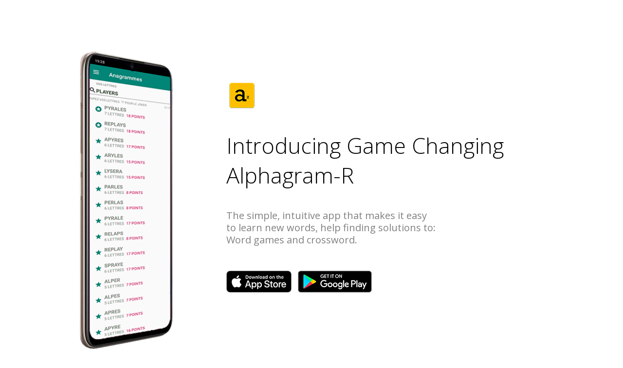

--- FILE ---
content_type: text/html
request_url: https://alphagram-r.com/
body_size: 1812
content:
<!DOCTYPE html>
<html>
<head>

  <!-- SITE TITTLE -->
  <meta charset="utf-8">
  <meta http-equiv="X-UA-Compatible" content="IE=edge">
  <meta name="viewport" content="width=device-width, initial-scale=1">
  <title>Alphagram-R : Mobile Application</title>

  <!-- Global site tag (gtag.js) - Google Analytics -->
  <script async src="https://www.googletagmanager.com/gtag/js?id=G-9FZ553QFRT"></script>
  <script>
    window.dataLayer = window.dataLayer || [];
    function gtag(){dataLayer.push(arguments);}
    gtag('js', new Date());

    gtag('config', 'G-9FZ553QFRT');
  </script>
  
  <!-- PLUGINS CSS STYLE -->
  <!-- Bootstrap -->
  <link href="plugins/bootstrap/bootstrap.min.css" rel="stylesheet">
  <!-- themify icon -->
  <link rel="stylesheet" href="plugins/themify-icons/themify-icons.css">
  <!-- Owl Carousel -->
  <link href="plugins/owl-carousel/assets/owl.carousel.min.css" rel="stylesheet" media="screen">
  <!-- Owl Carousel Theme -->
  <link href="plugins/owl-carousel/assets/owl.theme.green.min.css" rel="stylesheet" media="screen">
  <!-- Fancy Box -->
  <link href="plugins/fancybox/jquery.fancybox.min.css" rel="stylesheet">
  <!-- AOS -->
  <link rel="stylesheet" href="plugins/aos/aos.css">

  <!-- CUSTOM CSS -->
  <link href="css/style.css" rel="stylesheet">

  <!-- FAVICON -->
  <link rel="apple-touch-icon" sizes="57x57" href="/images/apple-icon-57x57.png">
  <link rel="apple-touch-icon" sizes="60x60" href="/images/apple-icon-60x60.png">
  <link rel="apple-touch-icon" sizes="72x72" href="/images/apple-icon-72x72.png">
  <link rel="apple-touch-icon" sizes="76x76" href="/images/apple-icon-76x76.png">
  <link rel="apple-touch-icon" sizes="114x114" href="/images/apple-icon-114x114.png">
  <link rel="apple-touch-icon" sizes="120x120" href="/images/apple-icon-120x120.png">
  <link rel="apple-touch-icon" sizes="144x144" href="/images/apple-icon-144x144.png">
  <link rel="apple-touch-icon" sizes="152x152" href="/images/apple-icon-152x152.png">
  <link rel="apple-touch-icon" sizes="180x180" href="/images/apple-icon-180x180.png">
  <link rel="icon" type="image/png" sizes="192x192"  href="/images/android-icon-192x192.png">
  <link rel="icon" type="image/png" sizes="32x32" href="/images/favicon-32x32.png">
  <link rel="icon" type="image/png" sizes="96x96" href="/images/favicon-96x96.png">
  <link rel="icon" type="image/png" sizes="16x16" href="/images/favicon-16x16.png">
  <link rel="manifest" href="/images/manifest.json">
  <meta name="msapplication-TileColor" content="#ffffff">
  <meta name="msapplication-TileImage" content="/images/ms-icon-144x144.png">
  <meta name="theme-color" content="#ffffff">

</head>

<body class="body-wrapper" data-spy="scroll" data-target=".privacy-nav">


<!--============================
=            Banner            =
=============================-->
<div class="section banner-full">
	<div class="container">
		<div class="row">
			<div class="col-lg-4 justify-content-xs-center">
				<div class="image"  data-aos="flip-right">
					<img class="img-fluid" src="images/feature/iphone-black.png" alt="Alphagram-R : Search screen">
				</div>
			</div>
			<div class="col-lg-8 align-self-center">
				<div class="block">
					<div class="logo">
						<a href="home"><img src="images/logo.png" alt="logo"></a>
					</div>
					<h1>Introducing Game Changing 
						<br>Alphagram-R</h1>
					<p>
						The simple, intuitive app that makes it easy 
						<br>to learn new words, help finding solutions to:
						<br>Word games and crossword.
					</p>
					<ul class="list-inline app-badge">
						<li class="list-inline-item">
							<a href="https://apps.apple.com/us/app/anagram-r/id1076234822" target="_blank"><img src="images/app/appple-store.png" alt="Apple Store"></a>
						</li>
						<li class="list-inline-item">
							<a href="https://play.google.com/store/apps/details?id=air.com.fabricemontfort.alphagramr" target="_blank"><img src="images/app/google-play.png" alt="Google Play"></a>
						</li>
					</ul>
				</div>
			</div>
		</div>
	</div>
</div>
<!--====  End of Banner  ====-->

<!--============================
=            Footer            =
=============================-->

<footer class="footer-classic">
  <ul class="social-icons list-inline">
    <li class="list-inline-item">
      <a href="https://www.facebook.com/AlphagramR/" target="_blank"><i class="ti-facebook"></i></a>
    </li>
  </ul>
  <ul class="footer-links list-inline">
    <li class="list-inline-item">
      <a href="home">Download</a>
    </li>
    <li class="list-inline-item">
      <a href="privacy">Privacy</a>
    </li>
  </ul>
</footer>
<div class="text-center bg-dark py-2">
  <small class="text-secondary">Copyright &copy; 2016-2020 Fabrice Montfort - All rights reserved</small class="text-secondary">
</div>


  <!-- JAVASCRIPTS -->
  <script src="plugins/jquery/jquery.js"></script>
  <script src="plugins/popper/popper.min.js"></script>
  <script src="plugins/bootstrap/bootstrap.min.js"></script>
  <script src="plugins/owl-carousel/owl.carousel.min.js"></script>
  <script src="plugins/fancybox/jquery.fancybox.min.js"></script>
  <script src="plugins/syotimer/jquery.syotimer.min.js"></script>
  <script src="plugins/aos/aos.js"></script>
  <!-- google map -->
  <script src="https://maps.googleapis.com/maps/api/js?key=AIzaSyAgeuuDfRlweIs7D6uo4wdIHVvJ0LonQ6g"></script>
  <script src="plugins/google-map/gmap.js"></script>
  
  <script src="js/custom.js"></script>
</body>

</html>

--- FILE ---
content_type: text/css
request_url: https://alphagram-r.com/css/style.css
body_size: 32652
content:
/*=== MEDIA QUERY ===*/
@import url("https://fonts.googleapis.com/css?family=Lora:400,400i|Open+Sans:300,400,600,700,800");
body {
  font-family: "Open Sans", sans-serif;
  -webkit-font-smoothing: antialiased;
}

h1, h2, h3, h4, h5, h6 {
  font-family: "Open Sans", sans-serif;
  color: #000;
  font-weight: 300;
}

h1 {
  font-size: 45px;
  line-height: 61px;
}

h2 {
  font-size: 40px;
  line-height: 50px;
}

h3 {
  font-size: 20px;
  line-height: 30px;
}

p, li, blockquote, label {
  font-size: 16px;
  letter-spacing: 0;
  line-height: 25px;
  color: #808080;
  margin-bottom: 0;
}

cite {
  font-size: 14px;
  font-style: normal;
}

.lora {
  font-family: "Lora", serif;
  font-style: italic;
}

.form-control::-webkit-input-placeholder {
  color: #808080;
  line-height: 25px;
  font-size: 16px;
}

ul.app-badge {
  margin-bottom: 60px;
}

ul.app-badge li a img {
  width: auto !important;
  height: 46px;
}

@media (max-width: 400px) {
  ul.app-badge li {
    margin-bottom: 10px;
  }
}

ul.post-tag {
  margin-bottom: 20px;
}

ul.post-tag li {
  font-size: 14px;
}

ul.post-tag li img {
  width: 25px;
  height: 25px;
  border-radius: 100%;
  margin-right: 5px;
}

ul.post-tag li a {
  font-size: 14px;
}

ul.post-tag li:last-child {
  margin-left: 25px;
}

ul.social-links {
  margin-bottom: 0;
}

ul.social-links li:first-child a {
  padding-left: 0;
}

ul.social-links li a {
  padding: 0 15px;
  display: block;
}

ul.social-links li a i {
  font-size: 20px;
  color: #000;
}

body {
  overflow-x: hidden;
}

.shadow, .service .service-box, .founder img, .team-sm .image img, .job-list .block, .privacy .block, .user-login .block .image img, .coming-soon .block .count-down .syotimer-cell {
  box-shadow: 0 8px 25px 0 rgba(0, 0, 0, 0.11);
}

.overlay:before {
  content: '';
  background: rgba(105, 140, 230, 0.1);
  position: absolute;
  top: 0;
  left: 0;
  right: 0;
  bottom: 0;
}

a {
  font-size: inherit;
  color: inherit;
}

a:focus, a:hover {
  color: #2e7eed;
  text-decoration: none;
}

.bg-gray {
  background: #fafafa;
}

.bg-blue {
  background: #2e7eed;
}

.bg-1 {
  background: url(../images/background/promo-video-back.jpg) fixed no-repeat;
  background-size: cover;
}

.bg-coming-soon {
  background: url(../images/background/comming-soon.jpg) fixed no-repeat;
  background-size: cover;
  background-position: bottom;
}

.section {
  padding: 100px 0;
}

.section-title {
  text-align: center;
  margin-bottom: 80px;
}

.section-title h2 {
  font-size: 35px;
  margin-bottom: 13px;
}

.section-title p {
  width: 50%;
  margin: 0 auto;
}

@media (max-width: 480px) {
  .section-title p {
    width: 100%;
  }
}

.page-title {
  text-align: center;
}

.video {
  position: relative;
}

.video:before {
  border-radius: 3px;
}

.video img {
  width: 100%;
  border-radius: 8px;
}

.video .video-button {
  position: absolute;
  left: 0;
  top: 0;
  display: flex;
  justify-content: center;
  align-items: center;
  width: 100%;
  height: 100%;
}

.video .video-box a {
  width: 100%;
  height: 100%;
  display: flex;
  justify-content: center;
  align-items: center;
}

.video .video-box a i {
  height: 125px;
  width: 125px;
  font-size: 40px;
  background: #2e7eed;
  border-radius: 100%;
  color: #fff;
  line-height: 125px;
  text-align: center;
}

.video .video-box a iframe {
  width: 100%;
  height: 100%;
}

.form-control.main {
  background: #fff;
  padding: 15px 20px;
  margin-bottom: 20px;
  border: 1px solid #cccccc;
  font-size: 14px;
}

.form-control.main:focus {
  border: 1px solid #2e7eed;
}

.form-control::-webkit-input-placeholder {
  color: #808080;
  font-size: 14px;
}

.left {
  overflow: hidden;
}

.left img {
  margin-left: -40px;
}

@media (max-width: 768px) {
  .left img {
    margin-left: 0;
    margin-bottom: 30px;
  }
}

.right {
  overflow: hidden;
}

.right img {
  margin-left: 40px;
}

@media (max-width: 768px) {
  .right img {
    margin-left: 0;
  }
}

.hide-overflow, .service {
  overflow: hidden;
}

.nav-up {
  top: -70px;
}

.btn {
  text-transform: uppercase;
}

.btn-download {
  padding: 20px 35px;
  font-size: 14px;
  background: #fff;
  color: #2e7eed;
}

.btn-download span {
  margin-left: 5px;
  font-size: 20px;
}

.btn-main {
  padding: 25px 45px;
  border-radius: 3px;
  background: #2e7eed;
  color: #fff;
  outline: none;
}

.btn-main:hover {
  color: #fff;
}

.btn-main:focus {
  color: #fff;
  box-shadow: none;
}

.btn-main-md {
  padding: 17px 38px;
  border-radius: 3px;
  background: #2e7eed;
  color: #fff;
  outline: none;
}

.btn-main-md:hover {
  color: #fff;
}

.btn-main-md:focus {
  color: #fff;
  box-shadow: none;
}

.btn-main-sm {
  padding: 15px 35px;
  border-radius: 3px;
  background: #2e7eed;
  color: #fff;
  outline: none;
  font-size: 14px;
}

.btn-main-sm:hover {
  color: #fff;
}

.btn-main-sm:focus {
  color: #fff;
  box-shadow: none;
}

.btn-white {
  background: white;
  color: #2e7eed;
}

.btn-rounded-icon {
  border-radius: 100px;
  color: #fff;
  border: 1px solid #fff;
  padding: 13px 50px;
}

.main-nav {
  background: #fff;
  z-index: 1;
}

.main-nav .navbar-brand {
  padding: 0;
}

.main-nav .navbar-nav .nav-item {
  position: relative;
  font-family: "Open Sans", sans-serif;
}

.main-nav .navbar-nav .nav-item .nav-link {
  position: relative;
  text-align: center;
  font-size: 13px;
  text-transform: uppercase;
  font-weight: 600;
  color: #000;
  padding-left: 20px;
  padding-right: 20px;
  line-height: 45px;
}

.main-nav .navbar-nav .nav-item.active .nav-link {
  color: #2e7eed;
}

.main-nav .navbar-nav .nav-item.active .nav-link:before {
  content: '';
  background: #2e7eed;
  width: 60%;
  height: 4px;
  position: absolute;
  top: 0;
  left: 20%;
}

@media (max-width: 992px) {
  .main-nav .navbar-nav .nav-item.active .nav-link:before {
    display: none;
  }
}

.main-nav .dropdown-slide {
  position: static;
}

.main-nav .dropdown-slide .open > a,
.main-nav .dropdown-slide .open > a:focus,
.main-nav .dropdown-slide .open > a:hover {
  background: transparent;
}

.main-nav .dropdown-slide.full-width .dropdown-menu {
  left: 0 !important;
  right: 0 !important;
}

.main-nav .dropdown-slide:hover .dropdown-menu {
  display: none;
  opacity: 1;
  display: block;
  -webkit-transform: translate(0px, 0px);
          transform: translate(0px, 0px);
  opacity: 1;
  visibility: visible;
  color: #777;
  -webkit-transform: translateY(0px);
          transform: translateY(0px);
}

@media (max-width: 992px) {
  .main-nav .dropdown-slide:hover .dropdown-menu {
    -webkit-transform: none;
            transform: none;
    left: auto;
    position: relative;
    text-align: center;
  }
}

.main-nav .dropdown-slide .dropdown-menu {
  margin-top: 0;
  border-radius: 0;
  opacity: 1;
  visibility: visible;
  position: absolute;
  padding: 5px 15px;
  border: 1px solid #ebebeb;
  box-shadow: 0 2px 4px rgba(0, 0, 0, 0.05);
  transition: .3s all;
  position: absolute;
  display: block;
  visibility: hidden;
  opacity: 0;
  -webkit-transform: translateY(30px);
          transform: translateY(30px);
  transition: visibility 0.2s, opacity 0.2s, -webkit-transform 500ms cubic-bezier(0.43, 0.26, 0.11, 0.99);
  transition: visibility 0.2s, opacity 0.2s, transform 500ms cubic-bezier(0.43, 0.26, 0.11, 0.99);
  transition: visibility 0.2s, opacity 0.2s, transform 500ms cubic-bezier(0.43, 0.26, 0.11, 0.99), -webkit-transform 500ms cubic-bezier(0.43, 0.26, 0.11, 0.99);
}

.main-nav .dropdown-slide .dropdown-menu .dropdown-item {
  font-size: 13px;
  padding: 4px 10px;
  transition: .3s ease;
}

.main-nav .dropdown-slide .dropdown-menu .dropdown-item:hover {
  -webkit-transform: translate3d(5px, 0, 0);
          transform: translate3d(5px, 0, 0);
  background: #fff;
  color: #2e7eed;
}

@media (max-width: 480px) {
  .main-nav .dropdown-slide .dropdown-menu {
    -webkit-transform: none;
            transform: none;
  }
}

.navbar-toggler:focus,
.navbar-toggler:hover {
  outline: none;
}

.footer-main {
  padding: 92px 0;
  background: #1a1b1f;
}

@media (max-width: 768px) {
  .footer-main {
    padding: 50px 0;
  }
}

.footer-main .block img {
  margin-bottom: 20px;
}

.footer-main .block img #small-Apps {
  fill: red;
}

.footer-main .block ul.social-icon li a {
  text-decoration: none;
  display: block;
  width: 38px;
  height: 38px;
  border-radius: 100%;
  background: #3f3f43;
  color: #fff;
  text-align: center;
  line-height: 38px;
}

@media (max-width: 768px) {
  .footer-main .block {
    margin-bottom: 40px;
  }
}

.footer-main .block-2 h6 {
  font-weight: bold;
  font-size: 14px;
  text-transform: uppercase;
  color: #fff;
  margin-bottom: 25px;
}

.footer-main .block-2 ul {
  padding: 0;
}

.footer-main .block-2 ul li {
  margin-bottom: 10px;
  list-style: none;
}

.footer-main .block-2 ul li a {
  font-size: 14px;
  color: #6f6f71;
  transition: .2s ease;
}

.footer-main .block-2 ul li a:hover {
  color: #fff;
}

.footer-classic {
  background: #fafafa;
  text-align: center;
  padding: 110px 0;
}

.footer-classic ul.social-icons {
  margin-bottom: 30px;
}

@media (max-width: 480px) {
  .footer-classic ul.social-icons li {
    margin-bottom: 10px;
  }
}

.footer-classic ul.social-icons li a {
  padding: 0 20px;
  display: block;
}

.footer-classic ul.social-icons li a i {
  font-size: 25px;
  color: #000;
}

.footer-classic ul.footer-links li a {
  padding: 0 10px;
  display: block;
  font-weight: bold;
  text-transform: uppercase;
  font-size: 14px;
  color: #000;
}

.call-to-action-app {
  text-align: center;
}

.call-to-action-app h2, .call-to-action-app p, .call-to-action-app a {
  color: #fff !important;
}

.call-to-action-app p {
  margin-bottom: 60px;
}

.call-to-action-app ul li {
  margin-left: 15px;
}

@media (max-width: 480px) {
  .call-to-action-app ul li {
    margin-left: 0;
    margin-bottom: 10px;
  }
}

.call-to-action-app ul li:first-child {
  margin-left: 0;
}

.call-to-action-app ul li a i {
  font-size: 20px;
  margin-right: 5px;
}

.cta-hire {
  background: #FAFAFA;
}

.cta-hire p {
  width: 65%;
  margin: 0 auto;
}

.cta-hire h2, .cta-hire p {
  margin-bottom: 20px;
}

.cta-community {
  margin: 50px 0;
  padding: 40px 100px;
  display: flex;
}

@media (max-width: 768px) {
  .cta-community {
    flex-wrap: wrap;
    text-align: center;
  }
}

@media (max-width: 400px) {
  .cta-community {
    padding: 20px;
  }
}

.cta-community .content, .cta-community .action-button {
  justify-content: center;
}

.cta-community .action-button {
  align-self: center;
}

@media (max-width: 768px) {
  .cta-community .action-button {
    width: 100%;
    text-align: center;
    margin-top: 20px;
  }
}

.jd-modal .modal-content {
  padding: 25px;
  text-align: left;
  background: #fafafa;
}

.jd-modal .modal-content .modal-header .modal-title {
  color: #000;
}

.jd-modal .modal-content .modal-body .block-2 {
  display: flex;
  margin-bottom: 70px;
}

.jd-modal .modal-content .modal-body .block-2 .title {
  width: 30%;
}

.jd-modal .modal-content .modal-body .block-2 .title p {
  color: #000;
}

.jd-modal .modal-content .modal-body .block-2 .details {
  width: 70%;
}

.jd-modal .modal-content .modal-body .block-2 .details ul {
  padding-left: 0;
  margin: 0;
}

.jd-modal .modal-content .modal-body .block-2 .details ul li {
  list-style: none;
  margin-bottom: 5px;
}

.jd-modal .modal-content .modal-body .block-2 .details ul li span {
  padding-right: 5px;
  color: #000;
}

.jd-modal .modal-content .modal-body .form-title {
  margin-bottom: 30px;
}

.banner {
  padding: 180px 0 100px;
}

.banner .block h1 {
  margin-bottom: 13px;
}

.banner .block p {
  font-size: 20px;
  margin-bottom: 30px;
}

.banner .block .video {
  width: 80%;
  margin: 0 auto;
}

@media (max-width: 768px) {
  .banner .block .video {
    width: 100%;
  }
}

.banner .block ul.clients-logo {
  margin-top: 30px;
}

.banner .block ul.clients-logo li {
  margin-left: 30px;
}

@media (max-width: 480px) {
  .banner .block ul.clients-logo li {
    margin-bottom: 20px;
  }
}

.banner .block ul.clients-logo li:first-child {
  margin-left: 0;
}

.slider {
  padding: 180px 0 300px;
  text-align: center;
  position: relative;
  overflow: hidden;
}

.slider .block {
  position: relative;
}

.slider .block h1,
.slider .block h3 {
  color: #fff;
}

.slider .block .download {
  margin-top: 20px;
}

.slider .block .image-content {
  text-align: center;
}

.slider .block .image-content img {
  margin-top: 100px;
  margin-bottom: -200px;
}

.slider:before {
  content: '';
  position: absolute;
  bottom: 0;
  right: 0;
  border-bottom: 290px solid #fff;
  border-left: 2000px solid transparent;
  width: 0;
}

.services .service-block {
  background: #fff;
  padding: 30px 40px;
  margin-bottom: 30px;
  border-radius: 5px;
}

.services .service-block:last-child {
  margin-bottom: 0;
}

@media (max-width: 480px) {
  .services .service-block:last-child {
    margin-bottom: 30px;
  }
}

.services .service-block h3 {
  line-height: 30px;
  text-transform: capitalize;
  font-size: 16px;
  font-weight: 500;
}

.services .service-block i {
  font-size: 30px;
  color: #2e7eed;
  margin-bottom: 15px;
  display: inline-block;
}

.services .service-block p {
  margin-bottom: 0;
  font-size: 14px;
  line-height: 20px;
}

.services .app-preview {
  display: flex;
  justify-content: center !important;
}

.services .app-preview img {
  height: 500px;
  width: auto;
}

@media (max-width: 992px) {
  .services .col-lg-4.m-auto {
    display: none;
  }
}

@media (max-width: 768px) {
  .service .service-thumb {
    width: 80%;
    margin: 0 auto;
  }
}

.service .service-box {
  padding: 20px;
  background: #fff;
  border-radius: 4px;
}

@media (max-width: 768px) {
  .service .service-box {
    width: 80%;
    margin: 0 auto;
  }
}

.service .service-box .service-item {
  text-align: center;
  padding: 10px;
  margin: 20px 0;
}

.service .service-box .service-item i {
  font-size: 20px;
  color: #2e7eed;
  display: inline-block;
  margin-bottom: 10px;
}

.service .service-box .service-item p {
  font-size: 14px;
}

.feature .feature-content h2,
.feature .feature-content p {
  margin-bottom: 25px;
}

@media (max-width: 768px) {
  .feature .feature-content h2,
  .feature .feature-content p {
    text-align: center;
  }
}

@media (max-width: 768px) {
  .feature .testimonial {
    text-align: center;
  }
}

.feature .testimonial p {
  font-family: "Lora", serif;
  margin-bottom: 10px;
  font-style: italic;
  color: #242424;
}

.feature .testimonial ul.meta li {
  font-size: 12px;
  margin-right: 10px;
}

.feature .testimonial ul.meta li img {
  height: 40px;
  width: 40px;
  border-radius: 100%;
}

@media (max-width: 480px) {
  .app-features .app-feature {
    margin-bottom: 30px;
  }
}

.app-features .app-explore {
  display: flex;
  justify-content: center !important;
  margin-bottom: 40px;
}

.banner-full .image {
  display: flex;
  justify-content: center;
}

.banner-full .image img {
  height: 625px;
}

@media (max-width: 768px) {
  .banner-full .image {
    margin-bottom: 30px;
  }
}

@media (max-width: 768px) {
  .banner-full .block {
    text-align: center;
  }
}

.banner-full .block .logo {
  margin-bottom: 40px;
}

.banner-full .block h1 {
  margin-bottom: 40px;
}

.banner-full .block p {
  font-size: 20px;
  margin-bottom: 50px;
}

.banner-full .block .app {
  margin-bottom: 20px;
}

.video-promo {
  padding: 150px 0;
}

.video-promo .content-block {
  width: 60%;
  margin: 0 auto;
  text-align: center;
}

.video-promo .content-block h2 {
  font-size: 30px;
  color: #fff;
}

.video-promo .content-block p {
  margin-bottom: 30px;
}

.video-promo .content-block a i.video {
  height: 125px;
  width: 125px;
  background: #2e7eed;
  display: inline-block;
  font-size: 40px;
  color: #fff;
  text-align: center;
  line-height: 125px;
  border-radius: 100%;
}

.video-promo .content-block a:focus {
  outline: 0;
}

.testimonial .testimonial-slider .item {
  padding-bottom: 10px;
}

.testimonial .testimonial-slider .item .block {
  padding: 40px;
  text-align: center;
  margin: 10px;
  border-radius: 5px;
}

.testimonial .testimonial-slider .item .block .image {
  margin-top: 30px;
  margin-bottom: 5px;
  width: 100%;
  display: flex;
  justify-content: center;
}

@media (max-width: 768px) {
  .testimonial .testimonial-slider .item .block .image {
    flex-grow: 1;
  }
}

.testimonial .testimonial-slider .item .block .image img {
  height: 40px;
  width: 40px;
  border-radius: 100%;
}

.testimonial .testimonial-slider .item .block p {
  font-family: "Lora", serif;
  font-style: italic;
  color: #888888;
}

.testimonial .testimonial-slider .item .block cite {
  font-style: normal;
  font-size: 14px;
  color: #161616;
}

.testimonial .testimonial-slider .owl-dots .owl-dot:hover span {
  background: #2e7eed;
}

.testimonial .testimonial-slider .owl-dots .owl-dot.active span {
  background: #2e7eed;
}

/* homepage 3 */
.gradient-banner {
  padding: 100px 0 170px;
  position: relative;
  overflow: hidden;
}

.gradient-banner::before {
  position: absolute;
  content: '';
  bottom: 0;
  left: 50%;
  -webkit-transform: translateX(-50%);
          transform: translateX(-50%);
  width: 200%;
  height: 200%;
  border-radius: 50%;
  background-image: linear-gradient(45deg, #009EC5 0%, #2e7eed 20%, #02225B 50%);
}

.pull-top {
  margin-top: -100px;
}

.shapes-container {
  position: absolute;
  overflow: hidden;
  top: 0;
  left: 0;
  right: 0;
  bottom: 0;
}

.shapes-container .shape {
  position: absolute;
}

.shapes-container .shape::before {
  content: '';
  top: 0;
  bottom: 0;
  left: 0;
  right: 0;
  background-color: rgba(255, 255, 255, 0.1);
  -webkit-transform: rotate(-35deg);
          transform: rotate(-35deg);
  position: absolute;
  border-radius: 50px;
}

.shapes-container .shape:nth-child(1) {
  top: 2%;
  left: 11%;
  width: 400px;
  height: 70px;
}

.shapes-container .shape:nth-child(2) {
  top: 14%;
  left: 18%;
  width: 200px;
  height: 15px;
}

.shapes-container .shape:nth-child(3) {
  top: 80%;
  left: 4%;
  width: 300px;
  height: 60px;
}

.shapes-container .shape:nth-child(4) {
  top: 85%;
  left: 15%;
  width: 100px;
  height: 10px;
}

.shapes-container .shape:nth-child(5) {
  top: 5%;
  left: 50%;
  width: 300px;
  height: 25px;
}

.shapes-container .shape:nth-child(6) {
  top: 4%;
  left: 52%;
  width: 200px;
  height: 5px;
}

.shapes-container .shape:nth-child(7) {
  top: 80%;
  left: 70%;
  width: 200px;
  height: 5px;
}

.shapes-container .shape:nth-child(8) {
  top: 55%;
  left: 95%;
  width: 200px;
  height: 5px;
}

.shapes-container .shape:nth-child(9) {
  top: 50%;
  left: 90%;
  width: 300px;
  height: 50px;
}

.shapes-container .shape:nth-child(10) {
  top: 30%;
  left: 60%;
  width: 500px;
  height: 55px;
}

.shapes-container .shape:nth-child(11) {
  top: 60%;
  left: 60%;
  width: 200px;
  height: 5px;
}

.shapes-container .shape:nth-child(12) {
  top: 35%;
  left: 75%;
  width: 200px;
  height: 5px;
}

.shapes-container .shape:nth-child(13) {
  top: 90%;
  left: 40%;
  width: 300px;
  height: 45px;
}

.shapes-container .shape:nth-child(14) {
  top: 54%;
  left: 75%;
  width: 200px;
  height: 5px;
}

.shapes-container .shape:nth-child(15) {
  top: 50%;
  left: 90%;
  width: 200px;
  height: 5px;
}

.shapes-container .shape:nth-child(16) {
  top: 50%;
  left: 81%;
  width: 100px;
  height: 5px;
}

.founder {
  margin-bottom: 30px;
}

.founder img {
  border-radius: 5px;
  margin-bottom: 25px;
}

.founder h2 {
  font-size: 30px;
  line-height: 30px;
}

.founder cite {
  font-size: 14px;
  font-style: normal;
}

.founder p {
  margin-top: 10px;
  font-size: 14px;
  margin-bottom: 20px;
}

.team-sm {
  margin-bottom: 30px;
}

.team-sm .image {
  position: relative;
  overflow: hidden;
  margin-bottom: 30px;
}

.team-sm .image img {
  border-radius: 5px;
}

.team-sm .image .social-links {
  position: absolute;
  background: #2e7eed;
  left: 0;
  right: 0;
  text-align: center;
  width: calc(100% - 80px);
  margin: 0 40px;
  border-radius: 4px;
  opacity: 0;
  -webkit-transform: translate3d(0, 10px, 0);
          transform: translate3d(0, 10px, 0);
  transition: 0.3s;
  bottom: 20px;
}

.team-sm .image .social-links ul {
  margin-bottom: 0;
}

.team-sm .image .social-links ul li a {
  display: block;
  padding: 15px;
}

.team-sm .image .social-links ul li a i {
  font-size: 20px;
  color: #fff;
}

.team-sm .image:hover .social-links {
  opacity: 1;
  -webkit-transform: translate3d(0, 0, 0);
          transform: translate3d(0, 0, 0);
}

.team-sm h3 {
  margin-bottom: 0;
}

.team-sm cite {
  font-size: 14px;
  font-style: normal;
}

.team-sm p {
  margin-top: 15px;
}

.featured-article {
  padding: 0 0 50px 0;
}

.featured-article article.featured {
  display: flex;
}

@media (max-width: 768px) {
  .featured-article article.featured {
    flex-wrap: wrap;
  }
}

.featured-article article.featured .image {
  flex-basis: 100%;
  padding: 20px;
}

.featured-article article.featured .image img {
  width: 100%;
  border-radius: 8px;
}

@media (max-width: 768px) {
  .featured-article article.featured .image {
    margin-bottom: 20px;
  }
}

.featured-article article.featured .content {
  margin-left: 30px;
  flex-basis: 100%;
  align-self: center;
}

@media (max-width: 768px) {
  .featured-article article.featured .content {
    text-align: center;
  }
}

.featured-article article.featured .content h2 {
  margin-bottom: 20px;
}

.featured-article article.featured .content h2 a {
  font-size: 30px;
  color: #000;
}

.featured-article article.featured .content h2 a:hover {
  color: #2e7eed;
}

.featured-article article.featured .content p {
  margin-bottom: 25px;
}

.post-sm {
  margin: 10px 0;
}

.post-sm .post-thumb {
  margin-bottom: 15px;
  overflow: hidden;
}

.post-sm .post-thumb img {
  transition: .3s ease;
}

.post-sm .post-title {
  margin-bottom: 15px;
}

.post-sm .post-title h3 a {
  color: #000;
  font-size: 20px;
}

.post-sm .post-title h3 a:hover {
  color: #2e7eed;
}

.post-sm:hover .post-thumb img {
  -webkit-transform: scale(1.3);
          transform: scale(1.3);
}

.blog-single .single-post {
  padding-bottom: 70px;
}

.blog-single .single-post .post-body .feature-image {
  margin-bottom: 30px;
}

.blog-single .single-post .post-body .feature-image img {
  width: 100%;
}

.blog-single .single-post .post-body p {
  margin-bottom: 20px;
}

.blog-single .single-post .post-body .quote {
  padding: 30px 0;
  width: 80%;
  margin: 0 auto;
}

@media (max-width: 768px) {
  .blog-single .single-post .post-body .quote {
    width: 80%;
  }
}

.blog-single .single-post .post-body .quote blockquote {
  color: #000;
  padding: 10px 0 10px 30px;
  text-align: left;
  font-size: 30px;
  line-height: 40px;
  border-left: 6px solid #666666;
}

.blog-single .single-post .post-body .post-image {
  width: 60%;
  margin: 0 auto;
  margin-bottom: 20px;
}

.blog-single .about-author h2 {
  padding-bottom: 15px;
  border-bottom: 1px solid #cccccc;
  margin-bottom: 30px;
  font-size: 30px;
}

@media (max-width: 480px) {
  .blog-single .about-author h2 {
    text-align: center;
  }
}

@media (max-width: 480px) {
  .blog-single .about-author .media {
    flex-wrap: wrap;
  }
}

@media (max-width: 480px) {
  .blog-single .about-author .media .image {
    flex-grow: 1;
    width: 100%;
    display: flex;
    justify-content: center;
  }
}

.blog-single .about-author .media .image img {
  width: 150px;
  height: 150px;
  border-radius: 100%;
}

.blog-single .about-author .media .media-body {
  margin-left: 40px;
}

@media (max-width: 480px) {
  .blog-single .about-author .media .media-body {
    flex-grow: 1;
    width: 100%;
    text-align: center;
    margin-left: 0;
    margin-top: 20px;
  }
}

.blog-single .about-author .media .media-body p {
  margin-bottom: 15px;
}

.related-articles .title {
  margin-bottom: 20px;
}

.related-articles .title h2 {
  font-size: 30px;
}

.pagination-nav {
  display: flex;
  justify-content: center;
}

.pagination-nav ul.pagination {
  padding-top: 30px;
}

.pagination-nav ul.pagination li {
  margin-right: 10px;
}

.pagination-nav ul.pagination li a {
  border-radius: 3px;
  padding: 0;
  height: 50px;
  width: 50px;
  line-height: 50px;
  text-align: center;
  border-color: transparent;
  box-shadow: 0px 1px 3px 0px rgba(0, 0, 0, 0.1);
  color: #808080;
  transition: .3s ease-in;
}

.pagination-nav ul.pagination li a:hover {
  background-color: #2e7eed;
  color: #fff;
  border-color: transparent;
}

.pagination-nav ul.pagination .active a {
  background-color: #2e7eed;
  color: #fff;
  border-color: transparent;
}

@media (max-width: 480px) {
  .about .content {
    text-align: center;
  }
}

.about .content h2 {
  margin-bottom: 20px;
  text-transform: capitalize;
}

.about .about-slider .item {
  padding: 20px;
}

.about .about-slider .owl-dots .owl-dot:hover span {
  background: #2e7eed;
}

.about .about-slider .owl-dots .owl-dot.active span {
  background: #2e7eed;
}

.create-stories .block img {
  width: 100%;
  margin-bottom: 20px;
}

.create-stories .block h3 {
  margin-bottom: 10px;
}

@media (max-width: 768px) {
  .create-stories .block {
    margin-bottom: 30px;
  }
}

.quotes .quote-slider h2 {
  font-size: 50px;
}

.quotes .quote-slider cite {
  margin-left: 150px;
  font-style: normal;
}

.clients {
  padding: 50px 0;
}

.clients h3 {
  margin-bottom: 30px;
}

.clients .client-slider .owl-stage {
  display: flex;
  align-items: center;
}

.investors .block {
  margin-bottom: 30px;
}

.investors .block .image {
  margin-bottom: 20px;
}

.investors .block .image img {
  width: 100%;
  border-radius: 8px;
}

.investors .block h3 {
  margin-bottom: 0;
  line-height: 1;
}

.investors .block p {
  font-size: 14px;
}

.hover-zoom {
  overflow: hidden;
  border-radius: 8px;
}

.hover-zoom img {
  transition: .3s ease;
}

.hover-zoom:hover img {
  -webkit-transform: scale(1.2);
          transform: scale(1.2);
}

.error-page {
  position: fixed;
  height: 100%;
  width: 100%;
}

.error-page .center {
  height: 100%;
  display: flex;
  justify-content: center;
  align-items: center;
}

.error-page .center .block h1 {
  font-size: 200px;
  font-weight: 400;
  line-height: 266px;
  font-family: "Lora", serif;
}

.error-page .center .block p {
  margin-bottom: 50px;
}

.career-featured .block {
  display: flex;
}

@media (max-width: 768px) {
  .career-featured .block {
    flex-wrap: wrap;
  }
}

.career-featured .block .content {
  flex-basis: 100%;
  align-self: center;
}

@media (max-width: 768px) {
  .career-featured .block .content {
    flex-grow: 1;
    width: 100%;
    margin-bottom: 30px;
    text-align: center;
  }
}

.career-featured .block .content h2 {
  margin-bottom: 30px;
}

.career-featured .block .video {
  justify-content: center;
  align-self: center;
  flex-basis: 100%;
  margin-left: 10px;
}

@media (max-width: 768px) {
  .career-featured .block .video {
    flex-grow: 1;
    width: 100%;
  }
}

.company-fun-facts h2 {
  margin-bottom: 60px;
}

.company-fun-facts .fun-fact {
  margin-bottom: 20px;
  text-align: center;
}

.company-fun-facts .fun-fact i {
  font-size: 25px;
  display: inline-block;
  margin-bottom: 10px;
  line-height: 60px;
  height: 60px;
  width: 60px;
  border: 1px solid #000;
  border-radius: 100%;
}

.gallery .image {
  cursor: pointer;
}

.job-list .block {
  padding: 50px 80px;
  background: #fff;
}

.job-list .block h2 {
  margin-bottom: 60px;
  font-size: 30px;
}

.job-list .block .job {
  padding: 50px 10px;
  display: flex;
}

.job-list .block .job:not(:last-child) {
  border-bottom: 1px solid #cccccc;
}

@media (max-width: 480px) {
  .job-list .block .job {
    flex-wrap: wrap;
  }
}

.job-list .block .job .content {
  flex-basis: 100%;
}

@media (max-width: 480px) {
  .job-list .block .job .content {
    width: 100%;
    flex-grow: 1;
    text-align: center;
    margin-bottom: 30px;
  }
}

.job-list .block .job .content h3 {
  margin-bottom: 0;
}

.job-list .block .job .apply-button {
  flex-basis: 100%;
  align-self: center;
  text-align: right;
}

@media (max-width: 480px) {
  .job-list .block .job .apply-button {
    width: 100%;
    flex-grow: 1;
    text-align: center;
  }
}

.faq .block {
  padding: 50px;
}

@media (max-width: 480px) {
  .faq .block {
    padding: 30px;
  }
}

.faq .block .faq-item {
  margin-bottom: 40px;
}

.faq .block .faq-item .faq-item-title {
  margin-bottom: 30px;
}

.faq .block .faq-item .faq-item-title h2 {
  font-size: 30px;
  border-bottom: 1px solid #cccccc;
}

.faq .block .faq-item .faq-item-title:last-child {
  margin-bottom: 0;
}

.faq .block .faq-item .item .item-link {
  position: relative;
  padding: 10px 0 10px 18px;
}

.faq .block .faq-item .item .item-link a {
  font-size: 20px;
  color: #000;
}

.faq .block .faq-item .item .item-link a span {
  margin-right: 5px;
}

.faq .block .faq-item .item .item-link:before {
  font-family: 'themify';
  content: "\e64b";
  position: absolute;
  left: 0;
  font-weight: 600;
}

.faq .block .faq-item .item .accordion-block {
  background: #fafafa;
  margin-left: 18px;
}

.faq .block .faq-item .item .accordion-block p {
  padding: 20px;
}

.privacy .privacy-nav {
  position: -webkit-sticky;
  position: sticky;
  top: 15px;
  background: #fafafa;
  padding: 30px 0;
  display: flex;
  justify-content: center;
}

.privacy .privacy-nav ul {
  padding-left: 0;
  margin-bottom: 0;
}

.privacy .privacy-nav ul li {
  list-style: none;
}

.privacy .privacy-nav ul li a {
  font-size: 16px;
  color: #757575;
  padding: 10px 0;
  font-weight: bold;
  display: block;
}

@media (max-width: 768px) {
  .privacy .privacy-nav ul li a {
    font-size: 16px;
    padding: 5px 0;
  }
}

.privacy .privacy-nav ul li a.active {
  color: #000;
}

@media (max-width: 768px) {
  .privacy .privacy-nav {
    margin-bottom: 30px;
  }
}

.privacy .block {
  background: #fff;
  padding: 40px 50px;
}

.privacy .block .policy-item {
  padding-bottom: 40px;
}

.privacy .block .policy-item .title {
  margin-bottom: 20px;
}

.privacy .block .policy-item .title h3 {
  border-bottom: 1px solid #cccccc;
  padding-bottom: 15px;
}

.privacy .block .policy-item .policy-details p {
  margin-bottom: 40px;
}

.user-login {
  height: 100%;
  width: 100%;
}

.user-login .block {
  display: flex;
}

@media (max-width: 768px) {
  .user-login .block {
    flex-wrap: wrap;
  }
}

.user-login .block .image {
  flex-basis: 100%;
  margin-right: 40px;
}

@media (max-width: 768px) {
  .user-login .block .image {
    flex-grow: 1;
    text-align: center;
    margin-bottom: 30px;
    margin-right: 0;
  }
}

.user-login .block .image img {
  border-radius: 8px;
}

.user-login .block .content {
  flex-basis: 100%;
  align-self: center;
  padding: 50px;
  border: 1px solid #cccccc;
  border-radius: 4px;
}

@media (max-width: 768px) {
  .user-login .block .content {
    flex-grow: 1;
  }
}

.user-login .block .content .logo {
  margin-bottom: 80px;
}

@media (max-width: 992px) {
  .user-login .block .content .logo {
    margin-bottom: 40px;
  }
}

.user-login .block .content .title-text {
  margin-bottom: 35px;
}

.user-login .block .content .title-text h3 {
  padding-bottom: 20px;
  border-bottom: 1px solid #cccccc;
}

.user-login .block .content .new-acount {
  margin-top: 20px;
}

.user-login .block .content .new-acount p, .user-login .block .content .new-acount a {
  font-size: 14px;
}

.user-login .block .content .new-acount p a {
  color: #000;
}

.coming-soon {
  color: #000;
  padding: 120px 0;
  height: 100vh;
}

@media (max-width: 992px) {
  .coming-soon {
    padding: 80px 0;
  }
}

.coming-soon .block h3 {
  color: #808080;
}

.coming-soon .block .count-down {
  margin-top: 70px;
}

@media (max-width: 768px) {
  .coming-soon .block .count-down {
    margin-top: 40px;
  }
}

.coming-soon .block .count-down .syotimer-cell {
  min-width: 200px;
  padding: 45px 0;
  margin-right: 30px;
  margin-bottom: 20px;
  background: #fff;
  display: inline-block;
}

.coming-soon .block .count-down .syotimer-cell .syotimer-cell__value {
  font-size: 65px;
  line-height: 80px;
  text-align: center;
  position: relative;
  font-weight: bold;
}

.coming-soon .block .count-down .syotimer-cell .syotimer-cell__unit {
  font-size: 20px;
  color: #6c6c6c;
  text-transform: uppercase;
  font-weight: normal;
}

.address .block .address-block {
  text-align: center;
}

.address .block .address-block .icon {
  margin-bottom: 25px;
  display: flex;
  justify-content: center;
}

.address .block .address-block .icon i {
  display: block;
  height: 100px;
  width: 100px;
  background: #fafafa;
  border-radius: 100%;
  font-size: 45px;
  text-align: center;
  line-height: 100px;
}

.google-map {
  position: relative;
}

.google-map #map_canvas {
  height: 400px;
  width: 100%;
}


--- FILE ---
content_type: text/javascript
request_url: https://alphagram-r.com/js/custom.js
body_size: 3103
content:
(function ($) {
    'use strict';

    $(document).on('ready', function () {
        // -----------------------------
        //  Testimonial Slider
        // -----------------------------
        $('.testimonial-slider').owlCarousel({
            loop: true,
            margin: 20,
            dots: true,
            autoplay: true,
            responsive: {
                0: {
                    items: 1
                },
                400: {
                    items: 1
                },
                600: {
                    items: 1
                },
                1000: {
                    items: 2
                }
            }
        });
        // -----------------------------
        //  Story Slider
        // -----------------------------
        $('.about-slider').owlCarousel({
            loop: true,
            margin: 20,
            dots: true,
            autoplay: true,
            items: 1
        });
        // -----------------------------
        //  Quote Slider
        // -----------------------------
        $('.quote-slider').owlCarousel({
            loop: true,
            autoplay: true,
            items: 1
        });
        // -----------------------------
        //  On Click Smooth scrool
        // -----------------------------
        $('.scrollTo').on('click', function (e) {
            e.preventDefault();
            var target = $(this).attr('href');
            $('html, body').animate({
                scrollTop: ($(target).offset().top)
            }, 500);
        });
        // -----------------------------
        //  Client Slider
        // -----------------------------
        $('.client-slider').owlCarousel({
            loop: true,
            autoplay: true,
            margin: 50,
            responsive: {
                0: {
                    items: 1,
                    dots: false
                },
                400: {
                    items: 2,
                    dots: false
                },
                600: {
                    items: 2,
                    dots: false
                },
                1000: {
                    items: 4
                }
            }
        });
        // -----------------------------
        //  Video Replace
        // -----------------------------
        $('.video-box i').click(function () {
            var video = '<iframe allowfullscreen src="' + $(this).attr('data-video') + '"></iframe>';
            $(this).replaceWith(video);
        });
        // -----------------------------
        //  Count Down JS
        // -----------------------------
        $('#simple-timer').syotimer({
            year: 2022,
            month: 9,
            day: 1,
            hour: 0,
            minute: 0
        });

        // ----------------------------
        // AOS
        // ----------------------------
        AOS.init({
            once: true
        });

        // scroll
        $('.scrollTo').on('click', function(e) {
            e.preventDefault();
            var target = $(this).attr('href');
            $('html, body').animate({
              scrollTop: ($(target).offset().top)
            }, 500);
         });

    });

})(jQuery);

--- FILE ---
content_type: text/javascript
request_url: https://alphagram-r.com/plugins/google-map/gmap.js
body_size: 1742
content:
window.marker = null;

function initialize() {
  var map;
  var latitude = $('#map_canvas').attr('data-latitude');
  var longitude = $('#map_canvas').attr('data-longitude');
  var nottingham = new google.maps.LatLng(latitude, longitude);
  var style = [
    {
        "stylers": [
            {
                "hue": "#2c3e50"
            },
            {
                "saturation": 250
            }
        ]
    },
    {
        "featureType": "road",
        "elementType": "geometry",
        "stylers": [
            {
                "lightness": 50
            },
            {
                "visibility": "simplified"
            }
        ]
    },
    {
        "featureType": "road",
        "elementType": "labels",
        "stylers": [
            {
                "visibility": "off"
            }
        ]
    }
];
  var mapOptions = {
    center: nottingham,
    mapTypeId: google.maps.MapTypeId.ROADMAP,
    backgroundColor: "#000",
    zoom: 15,
    panControl: false,
    zoomControl: true,
    mapTypeControl: false,
    scaleControl: false,
    streetViewControl: false,
    overviewMapControl: false,
    zoomControlOptions: {
      style: google.maps.ZoomControlStyle.LARGE
    }
  }
  map = new google.maps.Map(document.getElementById('map_canvas'), mapOptions);
  var mapType = new google.maps.StyledMapType(style, {
    name: "Grayscale"
  });
  map.mapTypes.set('grey', mapType);
  map.setMapTypeId('grey');
  var marker_image = 'plugins/google-map/images/marker.png';
  var pinIcon = new google.maps.MarkerImage(marker_image, null, null, null, new google.maps.Size(37, 37));
  marker = new google.maps.Marker({
    position: nottingham,
    map: map,
    icon: pinIcon,
    title: 'Shoper'
  });
}
var map = document.getElementById('map_canvas');
if (map != null) {
  google.maps.event.addDomListener(window, 'load', initialize);
}